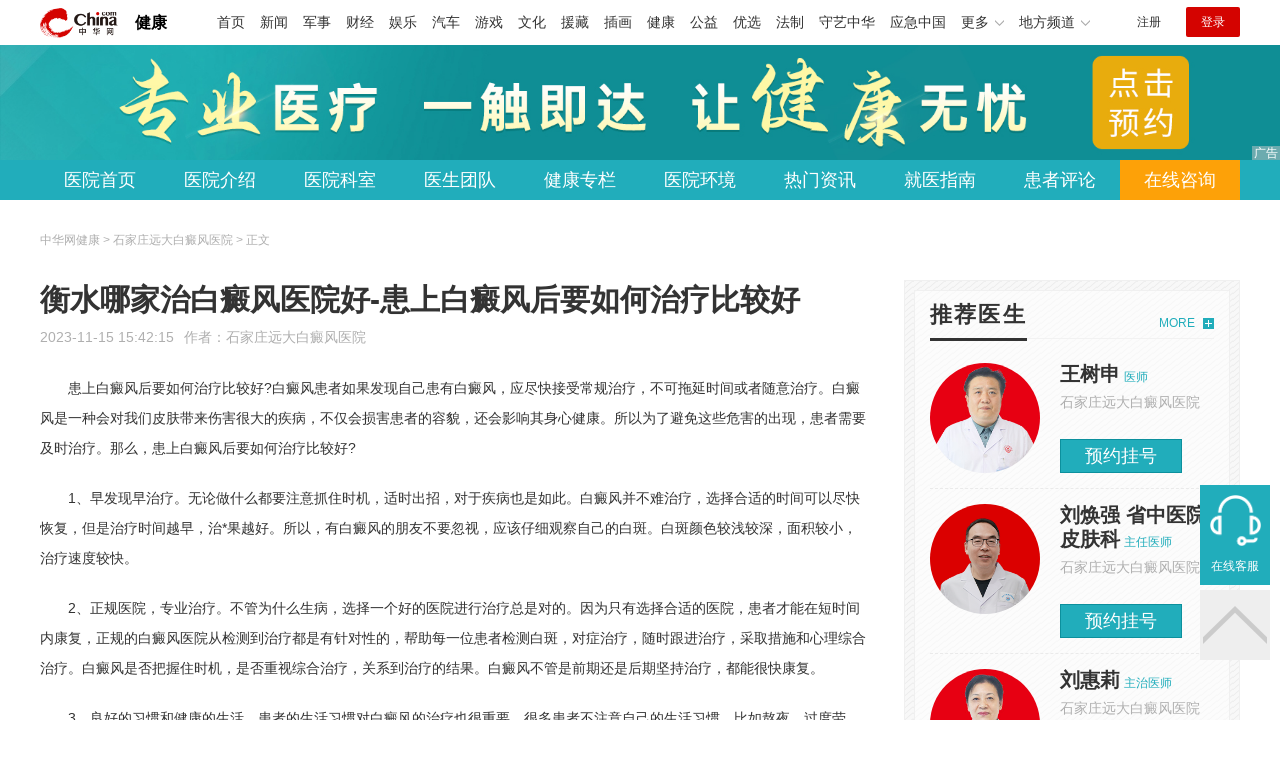

--- FILE ---
content_type: text/html
request_url: https://health.china.com/bdhrbdfyy/tsyl/20231115/45761206.html
body_size: 7330
content:
<!doctype html>
<html>
    <head>
        <meta charset="utf-8">
        <meta name="viewport" content="width=device-width,initial-scale=1.0,maximum-scale=1.0,minimum-scale=1.0,user-scalable=no"/>
        <link rel="stylesheet" href="/static/v02/css/global.css"/>
<link rel="stylesheet" href="/static/v02/css/style.css"/>
<style type="text/css">
	.friend-title{display:flex;}
	.friend-list{display:none;}
	.friend-list:first-child{display:block;}
</style>
        <title>衡水哪家治白癜风医院好-患上白癜风后要如何治疗比较好_石家庄远大白癜风医院_中华网健康频道</title>
        <meta name="keywords" content="衡水哪家治白癜风医院好-患上白癜风后要如何治疗比较好,衡水白癜风,衡水白癜风医院,衡水治白癜风,衡水治白癜风好的医院,衡水哪家白癜风医院好">
        <meta name="description" content="　　患上白癜风后要如何治疗比较好?白癜风患者如果发现自己患有白癜风，应尽快接受常规治疗，不可拖延时间或者随意治疗。白癜风是一种会对我们皮肤带来伤害很大的疾病，不仅会损害患者的容貌，还会影响其身心健康。所以为了...">
        <meta http-equiv="Cache-Control" content="no-siteapp" />
        <meta http-equiv="Cache-Control" content="no-transform" />
        <meta name="applicable-device" content="pc" />
        <link rel="alternate" media="only screen and (max-width: 640px)" href="http://m.health.china.com/bdhrbdfyy/tsyl/20231115/45761206.html" />
        <meta name="mobile-agent" content="format=html5;url=http://m.health.china.com/bdhrbdfyy/tsyl/20231115/45761206.html">
    </head>
    <body>
        
    
<!-- /etc/hospital/pub_head_link.shtml start -->
    <div class="hosp_top_header_bg">
        <div class="hosp_top_header">
            <a href="/" class="logo">健康</a>
<!-- /etc/h_top_2021.shtml Start -->
<link href="//www.china.com/zh_cn/plugin/all/topheader/top_header_style_2021.css" rel="stylesheet">
<div class="top_header_bg">
    <div class="top_header">
        <ul class="top_header_channel">
            <li><a href="//www.china.com/" target="_blank">首页</a></li>
            <li><a href="//news.china.com/" target="_blank">新闻</a></li>
            <li><a href="//military.china.com" target="_blank">军事</a></li>
            <li><a href="//finance.china.com/" target="_blank">财经</a></li>
            <li><a href="//ent.china.com/" target="_blank">娱乐</a></li>
            <li><a href="//auto.china.com/" target="_blank">汽车</a></li>
            <li><a href="//game.china.com/" target="_blank">游戏</a></li>
            <li><a href="//culture.china.com/" target="_blank">文化</a></li>
            <li><a href="//yuanzang.china.com" target="_blank">援藏</a></li>
            <li><a href="//chahua.china.com/" target="_blank">插画</a></li>
            <li><a href="//health.china.com/" target="_blank">健康</a></li>
            <li><a href="//gongyi.china.com/" target="_blank">公益</a></li>
            <li><a href="//youxuan.china.com/" target="_blank">优选</a></li>
            <li><a href="//law.china.com/" target="_blank">法制</a></li>
            <li><a href="//shouyi.china.com/" target="_blank">守艺中华</a></li>
            <li><a href="//news.china.com/EmergencyChina/" target="_blank">应急中国</a></li>
            <li class="top_header_sub">更多<div class="sub"><a href="//fo.china.com/" target="_blank">佛学</a><!-- <a href="//jiu.china.com/" target="_blank">酒业</a> --><a href="//history.china.com" target="_blank">文史</a><a href="//gushici.china.com/" target="_blank">古诗词</a><a href="//art.china.com/renwu/" target="_blank">人物</a><a href="//jiemeng.china.com/" target="_blank">解梦</a><a href="//life.china.com/" target="_blank">生活</a><a href="//business.china.com/" target="_blank">商业</a><a href="//ai5g.china.com/" target="_blank">数智</a></div></li>
            <li class="top_header_sub">地方频道<div class="sub"><!-- <a href="//fj.china.com/" target="_blank">福建</a> --><a href="//hb.china.com/" target="_blank">湖北</a><!-- <a href="//henan.china.com/" target="_blank">河南</a> <a href="//jiangsu.china.com/" target="_blank">江苏</a>--><a href="//sd.china.com/" target="_blank">山东</a><a href="//sx.china.com/" target="_blank">山西</a><a href="//shaanxi.china.com/" target="_blank">丝路</a></div></li>
        </ul>
        <script>(function(){var hover=function(elem,overCallback,outCallback){var isHover=false;var preOvTime=new Date().getTime();function over(e){var curOvTime=new Date().getTime();isHover=true;if(curOvTime-preOvTime>10){overCallback(e,elem)}preOvTime=curOvTime};function out(e){var curOvTime=new Date().getTime();preOvTime=curOvTime;isHover=false;setTimeout(function(){if(!isHover){outCallback(e,elem)}},10)};elem.addEventListener('mouseover',over,false);elem.addEventListener('mouseout',out,false)};var _elem=document.querySelectorAll('.top_header_sub');for(var i=0,j=_elem.length;i<j;i++){hover(_elem[i],function(e,elem){elem.className='top_header_sub over'},function(e,elem){elem.className='top_header_sub'})}})();</script>
        <ul class="top_header_nav">
            <li><span id="headNavLogin" class="headNavLogin"><a id="headNav_reg" href="//passport.china.com/reg/mobile" target="_blank" class="reg">注册</a><a id="headNav_login" href="//passport.china.com/" target="_blank" class="login">登录</a></span></li>
        </ul>
        <script src="//dvsend.china.com/china_login/js/china_api_login.js"></script>
        <script>china_api_login({id:'headNavLogin',initHTML:'<a id="headNav_reg" href="//passport.china.com/reg/mobile" target="_blank" class="reg">注册</a><a id="headNav_login" href="//passport.china.com/" target="_blank" class="login">登录</a>',logonHTML:'<em class="headNavLogout"><span title="[F7:nickname /]"><a href="//passport.china.com/">[F7:nickname /]</a></span>[F7:out /]</em>'});</script>
    </div>
</div>
<!-- /etc/h_top_2021.shtml End -->
        </div>
    </div>
<!-- /etc/hospital/pub_head_link.shtml end -->

    <!-- 头部 -->
    <div id="hosp-header">
        <div id="hosp-header-banner">
            <a href=""><img src="https://img0.utuku.imgcdc.com/uploadimg/health/20240920/b70697d3-a37b-41e3-914c-5cdd77a6309b.jpg" alt=""></a>
            
        </div>
        <div id="hosp-nav-bg">
            <ul class="hosp-nav">
                <li><a href="https://health.china.com/bdhrbdfyy/">医院首页</a></li><li><a href="https://health.china.com/bdhrbdfyy/jianjie/">医院介绍</a></li><li><a href="https://health.china.com/bdhrbdfyy/keshi/">医院科室</a></li><li><a href="https://health.china.com/bdhrbdfyy/doctor/">医生团队</a></li><li><a href="https://health.china.com/jkzl/bdhrbdfyy/">健康专栏</a></li><li><a href="https://health.china.com/bdhrbdfyy/yiyuanhj/">医院环境</a></li><li><a href="https://health.china.com/bdhrbdfyy/news/">热门资讯</a></li><li><a href="https://health.china.com/bdhrbdfyy/jiuyizhinan/">就医指南</a></li><li><a href="https://health.china.com/bdhrbdfyy/comment/">患者评论</a></li><li class="special"><a href="" rel="nofollow">在线咨询</a></li>
            </ul>
        </div>
    </div>


        <!-- 主体 -->
        <div class="wrap clearfix">
            <div class="wrap-left">
                <div class="crumbs">中华网健康 > 石家庄远大白癜风医院 > 正文</div>
                <div class="article-area" id="chan_mainBlk">
                    <div class="article-title" id="chan_newsTitle">衡水哪家治白癜风医院好-患上白癜风后要如何治疗比较好</div>
                    <div class="article-info"><span class="article-info-time">2023-11-15 15:42:15</span><span class="article-info-source">作者：<a href='http://health.china.com/bdhrbdfyy/' target='_blank'>石家庄远大白癜风医院</a></span>
                    </div>
                    <iframe id="" name="" src="/hospital/920/common/media.shtml" width="810" height="80" frameborder="0" marginwidth="0" marginheight="0" scrolling="no" allowtransparency="true" ></iframe>
                    <div class="article-content clearfix" id="chan_newsDetail">
                        <p>患上白癜风后要如何治疗比较好?白癜风患者如果发现自己患有白癜风，应尽快接受常规治疗，不可拖延时间或者随意治疗。白癜风是一种会对我们皮肤带来伤害很大的疾病，不仅会损害患者的容貌，还会影响其身心健康。所以为了避免这些危害的出现，患者需要及时治疗。那么，患上白癜风后要如何治疗比较好?</p><p>1、早发现早治疗。无论做什么都要注意抓住时机，适时出招，对于疾病也是如此。白癜风并不难治疗，选择合适的时间可以尽快恢复，但是治疗时间越早，治*果越好。所以，有白癜风的朋友不要忽视，应该仔细观察自己的白斑。白斑颜色较浅较深，面积较小，治疗速度较快。</p><p>2、正规医院，专业治疗。不管为什么生病，选择一个好的医院进行治疗总是对的。因为只有选择合适的医院，患者才能在短时间内康复，正规的白癜风医院从检测到治疗都是有针对性的，帮助每一位患者检测白斑，对症治疗，随时跟进治疗，采取措施和心理综合治疗。白癜风是否把握住时机，是否重视综合治疗，关系到治疗的结果。白癜风不管是前期还是后期坚持治疗，都能很快康复。</p><p>3、良好的习惯和健康的生活。患者的生活习惯对白癜风的治疗也很重要，很多患者不注意自己的生活习惯，比如熬夜，过度劳累，不注意健康饮食。这些都是导致白癜风的重要原因，所以即使白癜风在症状上已经恢复，也要注意生活习惯。</p><p>患上白癜风后要如何治疗比较好?健康贴士：虽然白癜风是一种*可以治疗好的疾病，但是如果患者没有足够的重视，选择专业的治疗方法，那么治疗的时间仍然会更长，费用也会更高，甚至会导致患者免疫系统的紊乱，以及由于初期不规范的治疗导致白癜风的复发。患者需要坚持正确的治疗原则，这样白斑才能*。</p>
                      <div class="pagego mt20"><a class="pagebtn prev" href="https://health.china.com/bdhrbdfyy/tsyl/20231115/45761205.html">上一页</a><a class="pagebtn next" href="https://health.china.com/bdhrbdfyy/tsyl/20231115/45761213.html">下一页</a></div>
                    </div>
                    
                    <!-- 内页浮动 -->
                    <div class="article-m-left" id="pc_article_ad"></div>
                </div>
                <!-- 相关阅读 -->
                <div class="wp-title">
                    <h2>相关阅读</h2>
                </div>
                <ul class="hosp-list">
                    
                    
                    <li>
                        <div class="hosp-list-news clearfix">
                            <a href="https://health.china.com/bdhrbdfyy/news/20241104/47509072.html" target="_blank" class="hosp-list-img">
                                <img src="https://img3.utuku.imgcdc.com/150x150/health/20241102/b3c284bd-9cd4-486b-bdd4-74d5a7cf821a.jpg" alt=""></a>
                            <h3>
                                <a href="https://health.china.com/bdhrbdfyy/news/20241104/47509072.html" target="_blank">衡水白癜风治疗医院哪家好-白癜风早餐要注意什么呢</a>
                            </h3>
                            <p>　　白癜风早餐要注意什么呢?河北治疗白癜风的医院：1、石家庄远大医院2、石家庄治疗白癜风医院3、石家庄远大中医皮肤病医院 在日出的温柔中，为自己准备一份既美味又健康的早餐，是白癜风患者关爱自己的重要表现</p>
                        </div>
                        <div class="hosp-list-info">
                            <span class="hosp-list-time">2024-11-04 10:00:29</span>
                            <span class="hosp-list-tags"><i>衡水白癜风</i><i>石家庄白癜风</i><i>白癜风</i><i>白癜风治疗</i><i>白癜风医院</i></span>
                        </div>
                    </li>
                    
                    

                    
                    <li>
                        <div class="hosp-list-news clearfix">
                            <a href="https://health.china.com/bdhrbdfyy/news/20241009/47339156.html" target="_blank" class="hosp-list-img">
                                <img src="https://img1.utuku.imgcdc.com/150x150/health/20241009/f1131660-bbbf-43f3-9262-d42a3a1ef11c.jpg" alt=""></a>
                            <h3>
                                <a href="https://health.china.com/bdhrbdfyy/news/20241009/47339156.html" target="_blank">衡水治白癜风哪家医院好 手部有白癜风应该怎么办</a>
                            </h3>
                            <p>　　手部有白癜风应该怎么办?青少年是白癜风的高发人群之一，手部出现白斑是比较常见的情况</p>
                        </div>
                        <div class="hosp-list-info">
                            <span class="hosp-list-time">2024-10-09 13:07:07</span>
                            <span class="hosp-list-tags"><i>衡水好的白癜风医院</i><i>衡水治白癜风好的医院</i><i>衡水白癜风医院排行榜</i><i>衡水哪家白癜风医院好</i><i>衡水专业白癜风医院</i></span>
                        </div>
                    </li>
                    
                    

                    
                    <li>
                        <div class="hosp-list-news clearfix">
                            <a href="https://health.china.com/bdhrbdfyy/tsyl/20240913/47213159.html" target="_blank" class="hosp-list-img">
                                <img src="https://img0.utuku.imgcdc.com/150x150/health/20240913/3689fdcb-fedf-4f41-b5a1-88bf3b8bbf10.jpg" alt=""></a>
                            <h3>
                                <a href="https://health.china.com/bdhrbdfyy/tsyl/20240913/47213159.html" target="_blank">衡水白癜风治疗好医院是哪家-喝酒抽烟对白癜风有没有影响</a>
                            </h3>
                            <p>　　喝酒抽烟对白癜风有没有影响?白癜风作为一种常见的皮肤疾病，一直备受研究者和患者的关注。然而，人们对于酒精和烟草对白癜风有无影响存在许多争议</p>
                        </div>
                        <div class="hosp-list-info">
                            <span class="hosp-list-time">2024-09-13 13:42:02</span>
                            <span class="hosp-list-tags"><i>衡水白癜风</i><i>石家庄白癜风</i><i>白癜风</i><i>白癜风治疗</i><i>白癜风医院</i></span>
                        </div>
                    </li>
                    
                    

                    
                    <li>
                        <div class="hosp-list-news clearfix">
                            <a href="https://health.china.com/bdhrbdfyy/news/20241008/47329376.html" target="_blank" class="hosp-list-img">
                                <img src="https://img1.utuku.imgcdc.com/150x150/health/20241005/2f90b8a7-c52a-4102-bcb4-1c1e596c3ec2.jpg" alt=""></a>
                            <h3>
                                <a href="https://health.china.com/bdhrbdfyy/news/20241008/47329376.html" target="_blank">衡水治白癜风哪家医院好 节段性白癜风的致病因素有哪些</a>
                            </h3>
                            <p>　　节段性白癜风的致病因素有哪些?不管是什么病，出现时都会有症状，白癜风也不例外。白癜风是一种常见的顽固性皮肤病，根据白斑的表现分为不同的类型，其中节段性白癜风的发病率非常高</p>
                        </div>
                        <div class="hosp-list-info">
                            <span class="hosp-list-time">2024-10-08 10:50:54</span>
                            <span class="hosp-list-tags"><i>衡水好的白癜风医院</i><i>衡水治白癜风好的医院</i><i>衡水白癜风医院排行榜</i><i>衡水哪家白癜风医院好</i><i>衡水专业白癜风医院</i></span>
                        </div>
                    </li>
                    
                    

                    
                    <li>
                        <div class="hosp-list-news clearfix">
                            <a href="https://health.china.com/bdhrbdfyy/news/20240819/47059970.html" target="_blank" class="hosp-list-img">
                                <img src="https://img1.utuku.imgcdc.com/150x150/health/20240818/9b67ca04-6a94-4420-a3c9-2a6fc026dd89.jpg" alt=""></a>
                            <h3>
                                <a href="https://health.china.com/bdhrbdfyy/news/20240819/47059970.html" target="_blank">衡水哪家白癜风医院排名好 对于白癜风早期治疗有哪些建议呢</a>
                            </h3>
                            <p>　　对于白癜风早期治疗有哪些建议呢?在白癜风的早期阶段进行治疗是十分重要的，因为早期的治疗可以提高恢复率和缓解症状的可能性。对于白癜风早期治疗，存在一些建议和指导，旨在为患者提供更好的治疗 效果和生活质量</p>
                        </div>
                        <div class="hosp-list-info">
                            <span class="hosp-list-time">2024-08-19 10:23:57</span>
                            <span class="hosp-list-tags"><i>衡水治白癜风好的医院</i><i>衡水白癜风医院排行榜</i><i>衡水哪家白癜风医院好</i><i>衡水专业白癜风治疗医院</i><i>衡水专业白癜风医院</i></span>
                        </div>
                    </li>
                    
                    

                </ul>

            </div>
            <div class="wrap-right">
                <!-- pc 右侧 广告 通用 start -->
                
<div class="media-list-right mt0"></div>
                <!-- pc 右侧 广告 通用 end -->
                <!--推荐医生start-->
                
<div class="wp_right_bg mt40">
    <div class="wp_right_bg_inner">
        <div class="side-hd">
            <h2>推荐医生</h2>
            <a class="more" href="https://health.china.com/bdhrbdfyy/doctor/">MORE</a>
        </div>

        <ul class="hosp-list-dr">
            
            <li><a href="https://health.china.com/bdhrbdfyy/doctor_40191/" target="_blank"><img src="https://img0.utuku.imgcdc.com/uploadimg/health/20221114/b8835f5c-1800-4e44-a41e-ab54969bb0db.jpg" alt="王树申">
                <em>王树申</em>
            </a><strong>医师 </strong>
                <p>石家庄远大白癜风医院</p>
                <div class="hosp-list-btn"><a href="https://health.china.com/bdhrbdfyy/doctor_40191/" target="_blank" class="btn bg-green">预约挂号</a></div>
            </li>
            

            <li><a href="https://health.china.com/bdhrbdfyy/doctor_297716/" target="_blank"><img src="https://img0.utuku.imgcdc.com/uploadimg/health/20250620/c7dfda3d-cd48-4fa8-864f-f64ecceba69c.png" alt="刘焕强 省中医院皮肤科">
                <em>刘焕强 省中医院皮肤科</em>
            </a><strong>主任医师 </strong>
                <p>石家庄远大白癜风医院</p>
                <div class="hosp-list-btn"><a href="https://health.china.com/bdhrbdfyy/doctor_297716/" target="_blank" class="btn bg-green">预约挂号</a></div>
            </li>
            

            <li><a href="https://health.china.com/bdhrbdfyy/doctor_40190/" target="_blank"><img src="https://img3.utuku.imgcdc.com/uploadimg/health/20221114/945265c1-4e44-4c78-8410-0dabee8d7eb6.jpg" alt="刘惠莉">
                <em>刘惠莉</em>
            </a><strong>主治医师 </strong>
                <p>石家庄远大白癜风医院</p>
                <div class="hosp-list-btn"><a href="https://health.china.com/bdhrbdfyy/doctor_40190/" target="_blank" class="btn bg-green">预约挂号</a></div>
            </li>
            


        </ul>
    </div>
</div>

                <!--推荐医生end-->
                <!--热词搜索start-->
                <!-- 热词搜索去掉 工单#6125 -->

                <!--热词搜索end-->
                <!--热门资讯start-->
                
<div class="wp_right_bg mt40">
    <div class="wp_right_bg_inner">
        <div class="side-hd">
            <h2>相关资讯</h2>
            <a class="more" href="https://health.china.com/bdhrbdfyy/news/">MORE</a>
        </div>
        <ul class="hosp-list-txt">
            
            <li><a href="https://health.china.com/bdhrbdfyy/news/20250711/48590961.html" target="_blank">前五排名公布:石家庄白癜风治疗的医院哪个好&quot;会诊预告&quot;石家庄地区哪家医院白癜风好</a></li>
            

            <li><a href="https://health.china.com/bdhrbdfyy/news/20250711/48590960.html" target="_blank">前五:石家庄哪家医院看白癜风好一点&quot;汇总名单&quot;石家庄治疗白癜风哪个医院不</a></li>
            

            <li><a href="https://health.china.com/bdhrbdfyy/news/20250711/48590956.html" target="_blank">前十排名:石家庄好一点的白癜风医院&quot;患者推荐&quot;石家庄哪个医院能好白癜风</a></li>
            

            <li><a href="https://health.china.com/bdhrbdfyy/news/20250711/48590935.html" target="_blank">前十公开:石家庄白癜风医院哪里&quot;患者口碑前十推荐&quot;石家庄看白癜风去哪家好</a></li>
            

            <li><a href="https://health.china.com/bdhrbdfyy/news/20250711/48590934.html" target="_blank">前十公布:石家庄较好的白癜风治疗医院&quot;患者见证&quot;石家庄看白癜风到哪里医好</a></li>
            

            <li><a href="https://health.china.com/bdhrbdfyy/news/20250711/48590933.html" target="_blank">前十更新:石家庄白癜风哪家医院治的好&quot;患者好评&quot;石家庄看白癜风的重点医院</a></li>
            

            <li><a href="https://health.china.com/bdhrbdfyy/news/20250711/48590926.html" target="_blank">前三排行:石家庄哪里有治疗白癜风&quot;行业*&quot;石家庄哪有治疗白癜风的专科医院</a></li>
            

            <li><a href="https://health.china.com/bdhrbdfyy/news/20250711/48590924.html" target="_blank">前三名:石家庄哪些医院治疗白癜风较好&quot;*正规&quot;石家庄看白癜风多少钱</a></li>
            

            <li><a href="https://health.china.com/bdhrbdfyy/news/20250710/48587207.html" target="_blank">前三甲:石家庄白癜风哪家医院*| 快讯:石家庄看白癜风那家医院好</a></li>
            

            <li><a href="https://health.china.com/bdhrbdfyy/news/20250710/48587205.html" target="_blank">前列:石家庄只看白癜风的医院&quot;规范收费&quot;石家庄去哪找白癜风医院</a></li>
            

        </ul>
    </div>
</div>

                <!--热门资讯end-->
                <!--特色医疗start-->
                
<div class="wp_right_bg mt40">
    <div class="wp_right_bg_inner">
        <div class="side-hd">
            <h2>健康专栏</h2>
            <a class="more" href="https://health.china.com/jkzl/bdhrbdfyy/">MORE</a>
        </div>
        <ul class="hosp-list-txt">
            
            <li><a href="https://health.china.com/jkzl/bdhrbdfyy/20250711/48590958.html" target="_blank">前十排名名单公布:石家庄有没有专治白癜风的地方&quot;患者疑问&quot;石家庄治疗白癜风医院有专业的吗</a></li>
            

            <li><a href="https://health.china.com/jkzl/bdhrbdfyy/20250711/48590957.html" target="_blank">前十排名公布:石家庄治疗较好的白癜风医院&quot;患者信赖&quot;石家庄治疗白癜风医院哪家效果好</a></li>
            

            <li><a href="https://health.china.com/jkzl/bdhrbdfyy/20250711/48590955.html" target="_blank">前十名:石家庄哪里医院白癜风治疗好&quot;患者求助&quot;石家庄看白癜风到什么医院</a></li>
            

            <li><a href="https://health.china.com/jkzl/bdhrbdfyy/20250711/48590936.html" target="_blank">前十口碑医院推荐:石家庄能治疗白癜风的医院&quot;患者评价&quot;石家庄白癜风治疗哪个医院好</a></li>
            

            <li><a href="https://health.china.com/jkzl/bdhrbdfyy/20250711/48590931.html" target="_blank">前十:石家庄白癜风怎么治疗&quot;患者关注&quot;石家庄治疗白癜风的医院</a></li>
            

            <li><a href="https://health.china.com/jkzl/bdhrbdfyy/20250711/48590928.html" target="_blank">前三强公布:石家庄去哪家治疗白癜风好&quot;患者福音&quot;石家庄哪个白癜风科医院好</a></li>
            

            <li><a href="https://health.china.com/jkzl/bdhrbdfyy/20250710/48587206.html" target="_blank">前三:石家庄哪里能看好白癜风&quot;规范治疗&quot;石家庄的白癜风医院哪家好</a></li>
            

            <li><a href="https://health.china.com/jkzl/bdhrbdfyy/20250710/48587201.html" target="_blank">排名总榜:石家庄白癜风哪里看的好&quot;官方消息&quot;石家庄那里看白癜风比较专业</a></li>
            

            <li><a href="https://health.china.com/jkzl/bdhrbdfyy/20250708/48574242.html" target="_blank">名单公布：石家庄白癫疯哪个医院专业“年度排名”石家庄治疗白癫疯哪家医院好</a></li>
            

            <li><a href="https://health.china.com/jkzl/bdhrbdfyy/20250708/48574240.html" target="_blank">热议话题:石家庄白癫疯正规专科医院&quot;认可&quot;石家庄哪家白癫疯医院治的可以</a></li>
            

        </ul>
    </div>
</div>

                <!--特色医疗end-->
            </div>
        </div>
        <div class="media-fixed mf-l" id="pc_xuanfu_duilian_left"></div>
<input type="hidden" name="hospital_dir" id="hospital_dir" value="bdhrbdfyy"/>
        <!--hospital foot start-->
<div class="hosp-contact">
     <ul class="hosp-nav">
        <li><a href="https://health.china.com/bdhrbdfyy/">医院首页</a></li><li><a href="https://health.china.com/bdhrbdfyy/jianjie/">医院介绍</a></li><li><a href="https://health.china.com/bdhrbdfyy/keshi/">医院科室</a></li><li><a href="https://health.china.com/bdhrbdfyy/doctor/">医生团队</a></li><li><a href="https://health.china.com/jkzl/bdhrbdfyy/">健康专栏</a></li><li><a href="https://health.china.com/bdhrbdfyy/yiyuanhj/">医院环境</a></li><li><a href="https://health.china.com/bdhrbdfyy/news/">热门资讯</a></li><li><a href="https://health.china.com/bdhrbdfyy/jiuyizhinan/">就医指南</a></li><li><a href="https://health.china.com/bdhrbdfyy/comment/">患者评论</a></li><li class="special"><a href="" rel="nofollow">在线咨询</a></li>
    </ul>
</div>
<div id="hosp-footer-bg">
    <div id="hosp-footer">
        <div class="hosp-copy-btn">
            <a href="" target="_blank" class="btn bg-green">预约挂号</a>
            <a href="" target="_blank" class="btn bg-white">在线咨询</a>
        </div>
        <div class="hosp-footer-qr"><img src="https://img1.utuku.imgcdc.com/uploadimg/health/20240412/17e7e1bc-d103-4dd5-b3d6-30acea697a82.jpg" alt="石家庄远大白癜风医院预约挂号"></div>
        <div class="hosp-copy">
            <p class="hosp-copy-name">石家庄远大白癜风医院<span>(石家庄白癜风医院、石家庄白癜风医院哪家好)</span></p>
            <p class="hosp-copy-addr">河北省石家庄市桥西区裕华东路7号</p>
            <p class="hosp-copy-tel"></p>
            <p>版权所有：石家庄远大白癜风医院</p>
            <p class="hosp-copy-declare">申明：中华网健康频道登载此文出于传递更多信息之目的，并不意味着赞同其观点或证实其描述。文章内容仅供参考，具体治疗及选购请咨询医生或相关专业人士。</p>
        </div>
    </div>
</div>

<div class="fixed-toolbar">
    <a href="" class="online-service">在线客服</a>
    <span class="gotop"></span>
</div>
<!--hospital foot end-->

        <script src="/static/v02/js/jquery-3.4.1.min.js"></script>
<script src="/static/v02/js/jquery.SuperSlide.2.1.3.js"></script>
<script src="/static/v02/js/main.js"></script>
<script src="/static/v02/js/media.min.js"></script>
<script type="text/javascript">
	$('.friend-titleLsit span').on('click',function(){
		var $this = $(this);
		var pid = $this.attr('data-value');
		$('#sl_'+pid).show().siblings().hide();
	})
</script>
<!--统计代码-->
<script>
var _hmt = _hmt || [];
(function() {
var hm = document.createElement("script");
hm.src = "https://hm.baidu.com/hm.js?52674a7a080f42871737e0b0591bc9f1";
var s = document.getElementsByTagName("script")[0]; 
s.parentNode.insertBefore(hm, s);
})();
</script>
      
    </body>
</html>